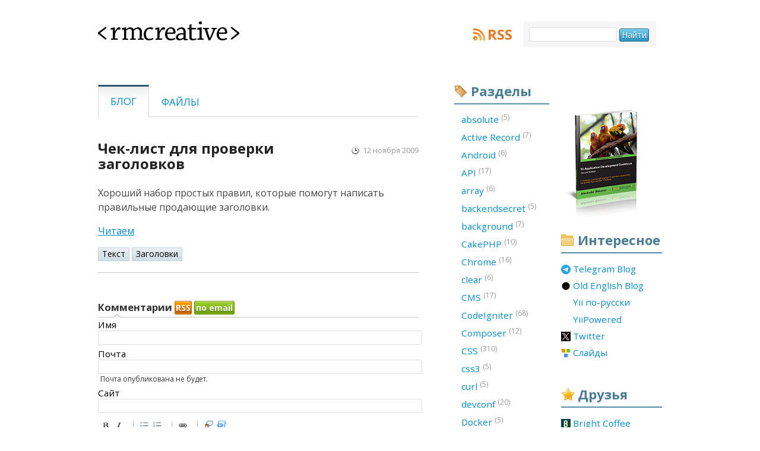

--- FILE ---
content_type: text/html; charset=UTF-8
request_url: https://rmcreative.ru/blog/post/chek-list-dlja-proverki-zagolovkov
body_size: 5442
content:
<!doctype html>
<html lang="ru">
<head>
			<!-- Google tag (gtag.js) -->
		<script async src="https://www.googletagmanager.com/gtag/js?id=G-W3NWHC1ST5"></script>
		<script>
		window.dataLayer = window.dataLayer || [];
		function gtag(){dataLayer.push(arguments);}
		gtag('js', new Date());

		gtag('config', 'G-W3NWHC1ST5');
		</script>
    

	<!-- www.phpied.com/conditional-comments-block-downloads/ -->
	<!--[if IE]><![endif]-->
    <meta charset="utf-8" />
    <link rel="stylesheet" type="text/css" href="/assets/1801cba2/main.css" />
<link rel="stylesheet" type="text/css" href="/assets/a71ac22/print.css" media="print" />
<link rel="stylesheet" type="text/css" href="/assets/9e94c7ac/handheld.css" media="handheld" />
<link rel="stylesheet" type="text/css" href="/assets/7c5d1836/skins/simple/style.css" />
<link rel="stylesheet" type="text/css" href="/js/markitup/comment/style.css" />
<style type="text/css">
/*<![CDATA[*/
.iconized a {
	padding-left: 20px;
	background: no-repeat 0 50%;
	height: 16px;

	display:-moz-inline-stack;
	display:inline-block;
	_overflow:hidden;
	*zoom:1;
	*display:inline;
}
/*]]>*/
</style>
<script type="text/javascript" src="/assets/1c3ce1c5/jquery.min.js"></script>
<script type="text/javascript" src="/assets/fe9fd43d/modernizr-1.5.min.js"></script>
<script type="text/javascript" src="/assets/7c5d1836/jquery.markitup.js"></script>
<script type="text/javascript" src="/js/markitup/comment/set.js"></script>
<title>Чек-лист для проверки заголовков - RMCreative</title>
    <meta name="description" content="Александр Макаров о веб-разработке. Статьи и обзоры о языках программирования, серверных технологиях, системах управления контентом."/>
	<meta name="author" content="Александр Макаров">
    <meta name="keywords" content="css, javascript, php, soft, типограф, типографика, Yii" />
    <meta name="robots" content="index, follow" />
    <meta name="revisit-after" content="1 Day" />
	<meta name="viewport" content="width=540" />

    <link rel="shortcut icon" type="image/x-icon" href="/favicon.ico" />


	<link rel="openid.server" href="https://www.myopenid.com/server">
	<link rel="openid.delegate" href="https://alex-makarov.myopenid.com/">

    <link rel="alternate" type="application/rss+xml" title="RMCreative" href="https://feeds.rmcreative.ru/rmcreative" />

	<!--[if IE]>
	<link rel="stylesheet" type="text/css" href="/css/ie.css" />
	<![endif]-->
</head>

<!--[if lt IE 7 ]> <body class="ie6"> <![endif]-->
<!--[if IE 7 ]>    <body class="ie7"> <![endif]-->
<!--[if IE 8 ]>    <body class="ie8"> <![endif]-->
<!--[if IE 9 ]>    <body class="ie9"> <![endif]-->
<!--[if (gt IE 9)|!(IE)]><!--> <body> <!--<![endif]-->

<div class="wrapper">
		<div class="header">
			<h1><a href="/"><span></span>&lt;rmcreative&gt;</a></h1>

			<div class="block rss">
				<a class="title" href="http://feeds.rmcreative.ru/rmcreative">RSS</a>
			</div>

			<form class="search" id="searchbox_006237035567373325440:1fmpay-ptqg" action="https://www.google.com/search">
            <fieldset>
                <span class="nobr">
                    <input type="hidden" name="cx" value="006237035567373325440:1fmpay-ptqg"/>
                    <input id="search_input" name="q" type="text" size="20" maxlength="256"/>
                    <input id="search_submit" type="submit" name="sa" value="Найти"/>
                    <input type="hidden" name="cof" value="FORID:0"/>
                </span>
            </fieldset>
        </form>

		</div>
		<div class="content">
			<ul class="menu filters" id="yw0">
<li class="active"><a href="/blog">Блог</a></li>
<li><a href="/files">Файлы</a></li>
</ul>
			<article class="post">
<h2>
    	    Чек-лист для проверки заголовков    </h2>
<p class="created_on">12 ноября 2009</p>
  <div class="text">
	<p>Хороший набор простых правил, которые помогут написать правильные продающие заголовки.</p>

<p><a href="http://provotorov.livejournal.com/86620.html">Читаем</a></p>
</div>

<ul class="tags inline">
			<li><a href="/blog/tag/%D0%A2%D0%B5%D0%BA%D1%81%D1%82">Текст</a></li>
			<li><a href="/blog/tag/%D0%97%D0%B0%D0%B3%D0%BE%D0%BB%D0%BE%D0%B2%D0%BA%D0%B8">Заголовки</a></li>
	</ul>



<div class="share">
</div>
</article>

<div id="comments" class="comments">

<h3>
	Комментарии
	<a href="/blog/post/chek-list-dlja-proverki-zagolovkov/rss" class="rss">RSS</a>
	<span class="email">
		<a id="comments-by-email" href="#comments-by-email">по email</a>
		<input type="text" value="" name="subscribe-email" id="subscribe-email" />		<a id="comments-by-email-subscribe" href="#subscribe">OK</a>
	</span>
	<b class="border-notch notch"></b>
	<b class="notch"></b>
</h3>

<script>
(function(){
	var input = $("input[name=subscribe-email]");
	var label = $("#comments-by-email");
	var button = $("#comments-by-email-subscribe");

	button.hide();
	input.hide();

	label.click(function(e){
		e.preventDefault();
		button.toggle();
		input.toggle();
	});

	$(".comments .email").hover(function(){
		button.show();
		input.show();
	},function(){});

	button.click(function(e){
		e.preventDefault();
		$.ajax({
			type: "GET",
			url: "/blog/subscribe/"+input.val()+"/1496",
			success: function(data){
				if(!data){
					input.css("border", "1px solid #f00");
				}
				else {
					input.css("border", "1px solid #dcdfe6");
					button.hide();
					input.hide();
					label.html(":)");
				}
			},
			error: function(){
				input.css("border", "1px solid #f00");
			}
		});
	});
})();
</script>

<ol>
</ol>

<div class="form">
<form action="/blog/post/chek-list-dlja-proverki-zagolovkov" method="post">
<input type="hidden" value="d2t1OEtsaHNkcG1hT0NUU0oxaVZHb3BXUHRiSX5zUWVNdBGdZZopdwHRYBo-yW9juo1j1SHugrP77we68zddNw==" name="hash" /><script>
	jQuery(function($){
		var el = $(".errorSummary");
		if(el.length){
			$("html,body").animate({scrollTop: $(el).offset().top}, 1000);
		}
	});
</script>
<ol>
	<li>
		<label for="app_models_Comment_author">Имя</label>		<input size="65" maxlength="128" name="app_models_Comment[author]" id="app_models_Comment_author" type="text" />	</li>
	<li>
		<label for="app_models_Comment_email">Почта</label>		<input size="65" maxlength="128" name="app_models_Comment[email]" id="app_models_Comment_email" type="text" />		<p class="hint">Почта опубликована не будет.</p>
	</li>
	<li>
		<label for="app_models_Comment_url">Сайт</label>		<input size="65" maxlength="128" name="app_models_Comment[url]" id="app_models_Comment_url" type="text" />	</li>
	<li>
		<textarea name="app_models_Comment[content]" id="app_models_Comment_content"></textarea>		<p class="hint">
		Можно использовать <a href="http://daringfireball.net/projects/markdown/syntax" target="_blank">синтаксис Markdown</a> или HTML.
		</p>
	</li>
	<li class="inline">
		<input type="checkbox" value="1" name="subscribe" id="subscribe" />		<label for="subscribe">Подписаться на комментарии</label>	</li>
    	<li>
		<input name="submitComment" type="submit" value="Отправить" />		<input name="previewComment" type="submit" value="Предварительный просмотр" />	</li>
</ol>
</form></div>


</div>
		</div>
				<div class="sidebar links">
			<div class="banner auto clean">
                <a href="http://yiicookbook.org/" target="_blank" onclick="_gaq.push(['_trackEvent', 'Sidebar Banners', 'yiicookbook.org', 'Cover banner']);"><img src="/img/yii_book_cover_2nd.jpg" width="148" height="195" /></a>
            </div>

			<div class="block interesting">
				<h2>Интересное</h2>
                <ul id="yw1" class="iconized">
<li><a title="Blogging in English at Telegram" style="background-image: url(https://favicon.yandex.net/favicon/t.me/en.rmcreative.ru/yiiframework.ru/yiipowered.com/twitter.com/slides.rmcreative.ru); background-position: 0 0px" href="https://t.me/samdark_blog">Telegram Blog</a></li>
<li><a title="Blogging in English" style="background-image: url(https://favicon.yandex.net/favicon/t.me/en.rmcreative.ru/yiiframework.ru/yiipowered.com/twitter.com/slides.rmcreative.ru); background-position: 0 -16px" href="https://en.rmcreative.ru/">Old English Blog</a></li>
<li><a title="Русскоязычное сообщество фреймворка Yii" style="background-image: url(https://favicon.yandex.net/favicon/t.me/en.rmcreative.ru/yiiframework.ru/yiipowered.com/twitter.com/slides.rmcreative.ru); background-position: 0 -32px" href="https://yiiframework.ru/">Yii по-русски</a></li>
<li><a title="Проекты на Yii" style="background-image: url(https://favicon.yandex.net/favicon/t.me/en.rmcreative.ru/yiiframework.ru/yiipowered.com/twitter.com/slides.rmcreative.ru); background-position: 0 -48px" href="https://yiipowered.com/ru/">YiiPowered</a></li>
<li><a style="background-image: url(https://favicon.yandex.net/favicon/t.me/en.rmcreative.ru/yiiframework.ru/yiipowered.com/twitter.com/slides.rmcreative.ru); background-position: 0 -64px" href="https://twitter.com/sam_dark">Twitter</a></li>
<li><a style="background-image: url(https://favicon.yandex.net/favicon/t.me/en.rmcreative.ru/yiiframework.ru/yiipowered.com/twitter.com/slides.rmcreative.ru); background-position: 0 -80px" href="http://slides.rmcreative.ru/">Слайды</a></li>
</ul>			</div>

			<div class="block friends">
				<h2>Друзья</h2>

				<ul id="yw2" class="iconized">
<li><a title="Bright Coffee" rel="contact family" style="background-image: url(https://favicon.yandex.net/favicon/brightcoffee.ru/isaykin.ru/kopachinsky.com/samlab.ws); background-position: 0 0px" href="http://brightcoffee.ru/">Bright Coffee</a></li>
<li><a title="Основатель cake-php.ru и code-igniter.ru" rel="contact friend colleague" style="background-image: url(https://favicon.yandex.net/favicon/brightcoffee.ru/isaykin.ru/kopachinsky.com/samlab.ws); background-position: 0 -16px" href="http://isaykin.ru/">Антон Исайкин</a></li>
<li><a title="Дизайн и креатив" rel="contact friend co-worker" style="background-image: url(https://favicon.yandex.net/favicon/brightcoffee.ru/isaykin.ru/kopachinsky.com/samlab.ws); background-position: 0 -32px" href="http://kopachinsky.com/">Константин К</a></li>
<li><a title="Оперативный софт-трекер" rel="contact friend colleague" style="background-image: url(https://favicon.yandex.net/favicon/brightcoffee.ru/isaykin.ru/kopachinsky.com/samlab.ws); background-position: 0 -48px" href="http://samlab.ws/">SamLab.ws</a></li>
</ul>			</div>
			
			<div class="banner">
				<a href="https://yupe.ru/" target="_blank" onclick="_gaq.push(['_trackEvent', 'Sidebar Banners', 'yupe.ru', 'yupe.ru banner']);"><img src="/sidebar/yupe_shop.jpg" alt="Yupe. Интернет-магазин на Yiiframework" width="148" height="148" /></a>
			</div>

			<div class="banner">
				<a href="http://www.phptherightway.com" target="_blank" onclick="_gaq.push(['_trackEvent', 'Sidebar Banners', 'phptherightway.com', 'phptherightway banner']);"><img src="/sidebar/php_the_right_way.png" alt="PHP: The Right Way" width="148" height="148" /></a>
			</div>
		</div>
						<div class="sidebar tags">
            			<div class="block tags">
				<h2>Разделы</h2>
								<ol>
																	<li><a href="/blog/tag/absolute">absolute&nbsp;<sup>(5)</sup></a></li>
																	<li><a href="/blog/tag/Active%20Record">Active Record&nbsp;<sup>(7)</sup></a></li>
																	<li><a href="/blog/tag/Android">Android&nbsp;<sup>(6)</sup></a></li>
																	<li><a href="/blog/tag/API">API&nbsp;<sup>(17)</sup></a></li>
																	<li><a href="/blog/tag/array">array&nbsp;<sup>(6)</sup></a></li>
																	<li><a href="/blog/tag/backendsecret">backendsecret&nbsp;<sup>(5)</sup></a></li>
																	<li><a href="/blog/tag/background">background&nbsp;<sup>(7)</sup></a></li>
																	<li><a href="/blog/tag/CakePHP">CakePHP&nbsp;<sup>(10)</sup></a></li>
																	<li><a href="/blog/tag/Chrome">Chrome&nbsp;<sup>(16)</sup></a></li>
																	<li><a href="/blog/tag/clear">clear&nbsp;<sup>(6)</sup></a></li>
																	<li><a href="/blog/tag/CMS">CMS&nbsp;<sup>(17)</sup></a></li>
																	<li><a href="/blog/tag/CodeIgniter">CodeIgniter&nbsp;<sup>(68)</sup></a></li>
																	<li><a href="/blog/tag/Composer">Composer&nbsp;<sup>(12)</sup></a></li>
																	<li><a href="/blog/tag/CSS">CSS&nbsp;<sup>(310)</sup></a></li>
																	<li><a href="/blog/tag/css3">css3&nbsp;<sup>(5)</sup></a></li>
																	<li><a href="/blog/tag/curl">curl&nbsp;<sup>(5)</sup></a></li>
																	<li><a href="/blog/tag/devconf">devconf&nbsp;<sup>(20)</sup></a></li>
																	<li><a href="/blog/tag/Docker">Docker&nbsp;<sup>(5)</sup></a></li>
																	<li><a href="/blog/tag/Drupal">Drupal&nbsp;<sup>(54)</sup></a></li>
																	<li><a href="/blog/tag/Eclipse">Eclipse&nbsp;<sup>(17)</sup></a></li>
																	<li><a href="/blog/tag/Facebook">Facebook&nbsp;<sup>(8)</sup></a></li>
																	<li><a href="/blog/tag/Firebug">Firebug&nbsp;<sup>(14)</sup></a></li>
																	<li><a href="/blog/tag/Firefox">Firefox&nbsp;<sup>(42)</sup></a></li>
																	<li><a href="/blog/tag/Flash">Flash&nbsp;<sup>(7)</sup></a></li>
																	<li><a href="/blog/tag/float">float&nbsp;<sup>(12)</sup></a></li>
																	<li><a href="/blog/tag/Framework">Framework&nbsp;<sup>(26)</sup></a></li>
																	<li><a href="/blog/tag/Games">Games&nbsp;<sup>(20)</sup></a></li>
																	<li><a href="/blog/tag/Git">Git&nbsp;<sup>(9)</sup></a></li>
																	<li><a href="/blog/tag/GitHub">GitHub&nbsp;<sup>(7)</sup></a></li>
																	<li><a href="/blog/tag/Google">Google&nbsp;<sup>(23)</sup></a></li>
																	<li><a href="/blog/tag/hardware">hardware&nbsp;<sup>(7)</sup></a></li>
																	<li><a href="/blog/tag/hhvm">hhvm&nbsp;<sup>(6)</sup></a></li>
																	<li><a href="/blog/tag/highlight.js">highlight.js&nbsp;<sup>(7)</sup></a></li>
																	<li><a href="/blog/tag/Highload++">Highload++&nbsp;<sup>(8)</sup></a></li>
																	<li><a href="/blog/tag/HTML">HTML&nbsp;<sup>(20)</sup></a></li>
																	<li><a href="/blog/tag/HTML5">HTML5&nbsp;<sup>(8)</sup></a></li>
																	<li><a href="/blog/tag/HTTP">HTTP&nbsp;<sup>(6)</sup></a></li>
																	<li><a href="/blog/tag/Humor">Humor&nbsp;<sup>(7)</sup></a></li>
																	<li><a href="/blog/tag/Icons">Icons&nbsp;<sup>(37)</sup></a></li>
																	<li><a href="/blog/tag/IDE">IDE&nbsp;<sup>(107)</sup></a></li>
																	<li><a href="/blog/tag/IDEA">IDEA&nbsp;<sup>(32)</sup></a></li>
																	<li><a href="/blog/tag/IE">IE&nbsp;<sup>(77)</sup></a></li>
																	<li><a href="/blog/tag/inline-block">inline-block&nbsp;<sup>(5)</sup></a></li>
																	<li><a href="/blog/tag/input">input&nbsp;<sup>(7)</sup></a></li>
																	<li><a href="/blog/tag/iPhone">iPhone&nbsp;<sup>(6)</sup></a></li>
																	<li><a href="/blog/tag/Java">Java&nbsp;<sup>(5)</sup></a></li>
																	<li><a href="/blog/tag/JavaScript">JavaScript&nbsp;<sup>(243)</sup></a></li>
																	<li><a href="/blog/tag/JetBrains">JetBrains&nbsp;<sup>(6)</sup></a></li>
																	<li><a href="/blog/tag/jQuery">jQuery&nbsp;<sup>(75)</sup></a></li>
																	<li><a href="/blog/tag/Kohana">Kohana&nbsp;<sup>(8)</sup></a></li>
																	<li><a href="/blog/tag/markdown">markdown&nbsp;<sup>(5)</sup></a></li>
																	<li><a href="/blog/tag/MongoDB">MongoDB&nbsp;<sup>(5)</sup></a></li>
																	<li><a href="/blog/tag/MySQL">MySQL&nbsp;<sup>(30)</sup></a></li>
																	<li><a href="/blog/tag/mystuff">mystuff&nbsp;<sup>(75)</sup></a></li>
																	<li><a href="/blog/tag/NetBeans">NetBeans&nbsp;<sup>(30)</sup></a></li>
																	<li><a href="/blog/tag/nginx">nginx&nbsp;<sup>(6)</sup></a></li>
																	<li><a href="/blog/tag/OpenSource">OpenSource&nbsp;<sup>(19)</sup></a></li>
																	<li><a href="/blog/tag/Opera">Opera&nbsp;<sup>(85)</sup></a></li>
																	<li><a href="/blog/tag/Optimization">Optimization&nbsp;<sup>(45)</sup></a></li>
																	<li><a href="/blog/tag/PDT">PDT&nbsp;<sup>(11)</sup></a></li>
																	<li><a href="/blog/tag/Perl">Perl&nbsp;<sup>(6)</sup></a></li>
																	<li><a href="/blog/tag/Photo">Photo&nbsp;<sup>(6)</sup></a></li>
																	<li><a href="/blog/tag/Photoshop">Photoshop&nbsp;<sup>(6)</sup></a></li>
																	<li><a href="/blog/tag/PHP">PHP&nbsp;<sup>(512)</sup></a></li>
																	<li><a href="/blog/tag/PHP%20Russia">PHP Russia&nbsp;<sup>(10)</sup></a></li>
																	<li><a href="/blog/tag/php-fig">php-fig&nbsp;<sup>(5)</sup></a></li>
																	<li><a href="/blog/tag/phprussia">phprussia&nbsp;<sup>(7)</sup></a></li>
																	<li><a href="/blog/tag/PhpStorm">PhpStorm&nbsp;<sup>(48)</sup></a></li>
																	<li><a href="/blog/tag/PNG">PNG&nbsp;<sup>(14)</sup></a></li>
																	<li><a href="/blog/tag/position">position&nbsp;<sup>(6)</sup></a></li>
																	<li><a href="/blog/tag/Prototype">Prototype&nbsp;<sup>(5)</sup></a></li>
																	<li><a href="/blog/tag/PSR">PSR&nbsp;<sup>(10)</sup></a></li>
																	<li><a href="/blog/tag/PyCharm">PyCharm&nbsp;<sup>(5)</sup></a></li>
																	<li><a href="/blog/tag/Python">Python&nbsp;<sup>(15)</sup></a></li>
																	<li><a href="/blog/tag/Quake">Quake&nbsp;<sup>(8)</sup></a></li>
																	<li><a href="/blog/tag/redis">redis&nbsp;<sup>(5)</sup></a></li>
																	<li><a href="/blog/tag/RMCreative">RMCreative&nbsp;<sup>(39)</sup></a></li>
																	<li><a href="/blog/tag/Ruby">Ruby&nbsp;<sup>(5)</sup></a></li>
																	<li><a href="/blog/tag/Safari">Safari&nbsp;<sup>(6)</sup></a></li>
																	<li><a href="/blog/tag/select">select&nbsp;<sup>(5)</sup></a></li>
																	<li><a href="/blog/tag/Skyeng">Skyeng&nbsp;<sup>(5)</sup></a></li>
																	<li><a href="/blog/tag/Smarty">Smarty&nbsp;<sup>(16)</sup></a></li>
																	<li><a href="/blog/tag/Soft">Soft&nbsp;<sup>(129)</sup></a></li>
																	<li><a href="/blog/tag/SQL">SQL&nbsp;<sup>(33)</sup></a></li>
																	<li><a href="/blog/tag/SVN">SVN&nbsp;<sup>(7)</sup></a></li>
																	<li><a href="/blog/tag/Symfony">Symfony&nbsp;<sup>(13)</sup></a></li>
																	<li><a href="/blog/tag/Tools">Tools&nbsp;<sup>(98)</sup></a></li>
																	<li><a href="/blog/tag/Total%20Commander">Total Commander&nbsp;<sup>(18)</sup></a></li>
																	<li><a href="/blog/tag/UWDC">UWDC&nbsp;<sup>(9)</sup></a></li>
																	<li><a href="/blog/tag/W3C">W3C&nbsp;<sup>(7)</sup></a></li>
																	<li><a href="/blog/tag/Web%20IDE">Web IDE&nbsp;<sup>(25)</sup></a></li>
																	<li><a href="/blog/tag/WebConf">WebConf&nbsp;<sup>(5)</sup></a></li>
																	<li><a href="/blog/tag/WebStorm">WebStorm&nbsp;<sup>(16)</sup></a></li>
																	<li><a href="/blog/tag/Windows">Windows&nbsp;<sup>(18)</sup></a></li>
																	<li><a href="/blog/tag/WordPress">WordPress&nbsp;<sup>(6)</sup></a></li>
																	<li><a href="/blog/tag/xdebug">xdebug&nbsp;<sup>(5)</sup></a></li>
																	<li><a href="/blog/tag/Yii">Yii&nbsp;<sup>(325)</sup></a></li>
																	<li><a href="/blog/tag/Yii2">Yii2&nbsp;<sup>(57)</sup></a></li>
																	<li><a href="/blog/tag/yii3">yii3&nbsp;<sup>(16)</sup></a></li>
																	<li><a href="/blog/tag/YiiConf">YiiConf&nbsp;<sup>(7)</sup></a></li>
									</ol>
			</div>
		</div>
				<div class="footer">
			<ul>
				<li><a href="/copyright">Копи→пэйст</a></li>
				<li><a rel="me" href="/author">Об авторе</a></li>
				<li><a href="/about">О проекте</a></li>
                <li><a href="/archive">Архив</a></li>
			</ul>

			<p>© 2005—2026, Александр Макаров (Sam Dark)</p>
			<p class="additional">~ дизайн: <a rel="contact friend co-worker" href="http://fazeful.ru/">fazeful design</a> <span>//Отработало за 0.01194 с. Скушано памяти: 0.66MB</span></p>

			<div class="close_tag"><a href="/"><span></span>&lt;rmcreative/&gt;</a></div>
		</div>
	</div>
<script type="text/javascript">
/*<![CDATA[*/
jQuery(function($) {
jQuery('#app_models_Comment_content').markItUp(mySettings,[]);
});
/*]]>*/
</script>
<script defer src="https://static.cloudflareinsights.com/beacon.min.js/vcd15cbe7772f49c399c6a5babf22c1241717689176015" integrity="sha512-ZpsOmlRQV6y907TI0dKBHq9Md29nnaEIPlkf84rnaERnq6zvWvPUqr2ft8M1aS28oN72PdrCzSjY4U6VaAw1EQ==" data-cf-beacon='{"version":"2024.11.0","token":"489a4fd1a43648ec8e22b4957251efa8","r":1,"server_timing":{"name":{"cfCacheStatus":true,"cfEdge":true,"cfExtPri":true,"cfL4":true,"cfOrigin":true,"cfSpeedBrain":true},"location_startswith":null}}' crossorigin="anonymous"></script>
</body>
</html>

--- FILE ---
content_type: text/css; charset=utf-8
request_url: https://rmcreative.ru/assets/7c5d1836/skins/simple/style.css
body_size: 318
content:
/* -------------------------------------------------------------------
// markItUp! Universal MarkUp Engine, JQuery plugin
// By Jay Salvat - http://markitup.jaysalvat.com/
// ------------------------------------------------------------------*/
.markItUp * {
	margin:0px; padding:0px;
	outline:none;
}
.markItUp a:link,
.markItUp a:visited {
	color:#000;
	text-decoration:none;
}
.markItUp  {
	width:700px;
	margin:5px 0 5px 0;
}
.markItUpContainer  {
	font:11px Verdana, Arial, Helvetica, sans-serif;
}
.markItUpEditor {
	font:12px 'Courier New', Courier, monospace;
	padding:5px;
	width:690px;
	height:320px;
	clear:both;
	line-height:18px;
	overflow:auto;
}
.markItUpPreviewFrame	{
	overflow:auto;
	background-color:#FFF;
	width:99.9%;
	height:300px;
	margin:5px 0;
}
.markItUpFooter {
	width:100%;
}
.markItUpResizeHandle {
	overflow:hidden;
	width:22px; height:5px;
	margin-left:auto;
	margin-right:auto;
	background-image:url(images/handle.png);
	cursor:n-resize;
}
/***************************************************************************************/
/* first row of buttons */
.markItUpHeader ul li	{
	list-style:none;
	float:left;
	position:relative;
}
.markItUpHeader ul li:hover > ul{
	display:block;
}
.markItUpHeader ul .markItUpDropMenu {
	background:transparent url(images/menu.png) no-repeat 115% 50%;
	margin-right:5px;
}
.markItUpHeader ul .markItUpDropMenu li {
	margin-right:0px;
}
/* next rows of buttons */
.markItUpHeader ul ul {
	display:none;
	position:absolute;
	top:18px; left:0px;	
	background:#FFF;
	border:1px solid #000;
}
.markItUpHeader ul ul li {
	float:none;
	border-bottom:1px solid #000;
}
.markItUpHeader ul ul .markItUpDropMenu {
	background:#FFF url(images/submenu.png) no-repeat 100% 50%;
}
.markItUpHeader ul .markItUpSeparator {
	margin:0 10px;
	width:1px;
	height:16px;
	overflow:hidden;
	background-color:#CCC;
}
.markItUpHeader ul ul .markItUpSeparator {
	width:auto; height:1px;
	margin:0px;
}
/* next rows of buttons */
.markItUpHeader ul ul ul {
	position:absolute;
	top:-1px; left:150px; 
}
.markItUpHeader ul ul ul li {
	float:none;
}
.markItUpHeader ul a {
	display:block;
	width:16px; height:16px;
	text-indent:-10000px;
	background-repeat:no-repeat;
	padding:3px;
	margin:0px;
}
.markItUpHeader ul ul a {
	display:block;
	padding-left:0px;
	text-indent:0;
	width:120px; 
	padding:5px 5px 5px 25px;
	background-position:2px 50%;
}
.markItUpHeader ul ul a:hover  {
	color:#FFF;
	background-color:#000;
}
